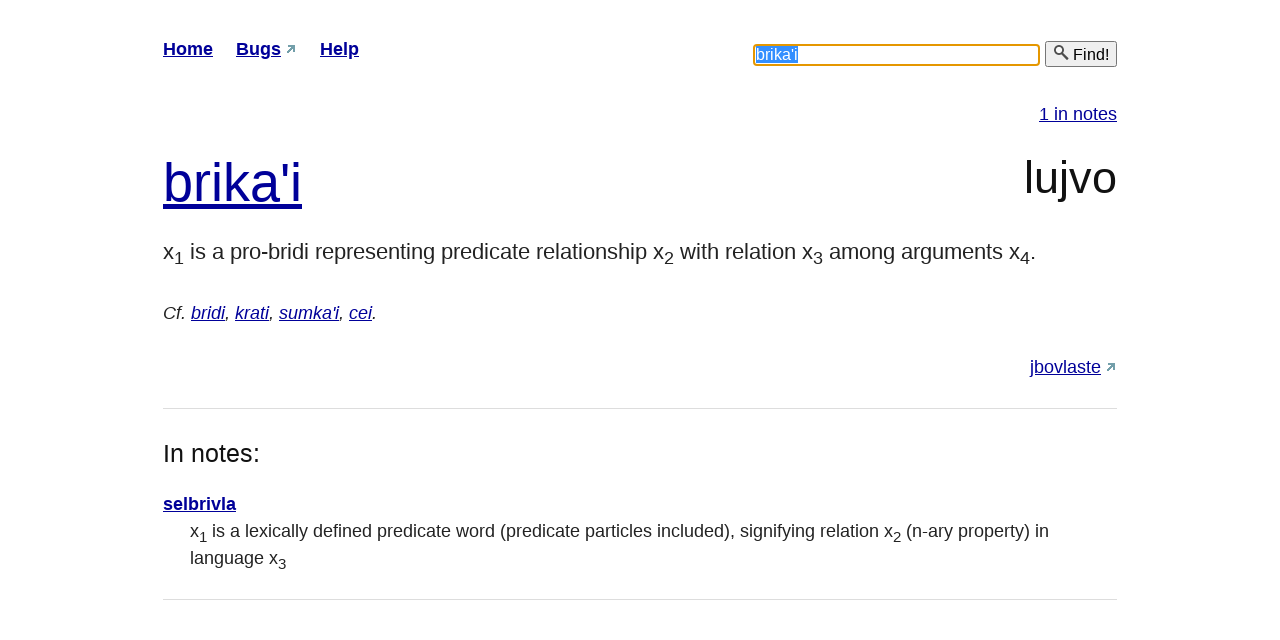

--- FILE ---
content_type: text/html; charset=utf-8
request_url: https://vlasisku.lojban.org/brika'i
body_size: 4848
content:
<!DOCTYPE html>
<html lang="en">
    <head>
        
        <meta http-equiv="Content-type" content="text/html; charset=utf-8"/>
        <meta charset="UTF-8"/>
        <title>brika&#39;i - vlasisku</title>
        <link rel="shortcut icon" href="/static/favicon-16.png"/>
        <link rel="stylesheet" href="/static/blueprint/screen.css" type="text/css" media="screen, projection"/>
        <link rel="stylesheet" href="/static/blueprint/print.css" type="text/css" media="print"/>
        <link rel="stylesheet" type="text/css" href="/static/grids-min.css"/>
        <link rel="stylesheet" href="/static/tipTip.css" type="text/css" media="screen, projection, print"/>
        <link rel="stylesheet" href="/static/jquery.autocomplete.css" type="text/css" media="screen, projection, print"/>
        <link rel="stylesheet" href="/static/custom.css" type="text/css" media="screen, projection, print"/>
        <link rel="search" type="application/opensearchdescription+xml" href="/opensearch/" title="Lojban dictionary"/>
        <script type="text/javascript" src="/static/jquery.min.js"></script>
        <script type="text/javascript" src="/static/jquery.tipTip.minified.js"></script>
        <script type="text/javascript" src="/static/jquery.autocomplete.pack.js"></script>
        <script type="text/javascript" src="/custom.js"></script>
        
    </head>
    <body onload="try{document.search.query.focus();}catch(e){}">
        
        <div id="doc3">
            <div id="hd">
                <div id="nav">
                    <ol>
                        <li><a href="/" rel="index" accesskey="h">Home</a></li>
                        <li><a href="https://github.com/lojban/vlasisku/issues" title="Found a bug? Report it!" accesskey="b">Bugs</a></li>
                        <li><a href="/page/help" accesskey="?">Help</a></li>
                    </ol>
                </div>

                <div>
                    <form action="/" method="get" onsubmit="return search();" id="search" name="search">
                        <p>
                            <input type="text" value="brika&#39;i" size="30" id="query" autocomplete="off" autocapitalize="off" autocorrect="off" spellcheck="false" name="query" accesskey="f" tabindex="1" onfocus="this.select()"/>
                            <button type="submit"><img src="/static/favicon-16.png" alt=""/> Find!</button>
                        </p>
                    </form>
                </div>
            </div>

            <div id="bd">
                <div id="yui-main">
                    <div class="yui-b">
                        
<div id="matches">
    <ol>
        
        
        
        
        
        
        <a href="#notes">1 in notes</a>
    </ol>
</div>








    
    
    
    



<div id="entry">
    <h1>
    
        
                <a href="bridi" title="<strong>bridi:</strong> x<sub>1</sub> (du'u) is a predicate relationship with relation x<sub>2</sub> among arguments (sequence/set) x<sub>3</sub>.">bri</a><a href="krati" title="<strong>krati:</strong> x<sub>1</sub> represents/is an agent/proxy/stands-in for [absent] x<sub>2</sub> in matter(s)/function(s) x<sub>3</sub>.">ka'i</a>
        
    

    

    
        <span class="type">lujvo</span>
    </h1>

    <p class="definition">x<sub>1</sub> is a pro-bridi representing predicate relationship x<sub>2</sub> with relation x<sub>3</sub> among arguments x<sub>4</sub>.</p>
    
    <p class="notes">Cf. <a href="bridi" title="x<sub>1</sub> (du'u) is a predicate relationship with relation x<sub>2</sub> among arguments (sequence/set) x<sub>3</sub>.">bridi</a>, <a href="krati" title="x<sub>1</sub> represents/is an agent/proxy/stands-in for [absent] x<sub>2</sub> in matter(s)/function(s) x<sub>3</sub>.">krati</a>, <a href="sumka'i" title="x<sub>1</sub> is a pro-sumti/pronoun representing x<sub>2</sub> as argument of predicate/function x<sub>3</sub> filling place x<sub>4</sub>.">sumka'i</a>, <a href="cei" title="selbri variable assignment; assigns broda series pro-bridi to a selbri.">cei</a>.</p>
            

    <ul class="links">
        
        <li><a href="http://jbovlaste.lojban.org/dict/brika&#39;i" title="This entry in the dictonary editor.">jbovlaste</a></li>
    </ul>
    <hr/>
</div>





    
    
    
    


    
    
    
    


    
    
    
    


    
    
    
    


    
    
    
    


    
    
    
    
<div id="notes">
    <h2>In notes:</h2>
    <dl>
        
        <dt><a href="selbrivla">selbrivla</a> </dt>
        <dd>x<sub>1</sub> is a lexically defined predicate word (predicate particles included), signifying relation x<sub>2</sub> (n-ary property) in language x<sub>3</sub></dd>
        
    </dl>
    <hr/>
</div>



                    </div>
                </div>
            </div>
        </div>
        
    </body>
</html>